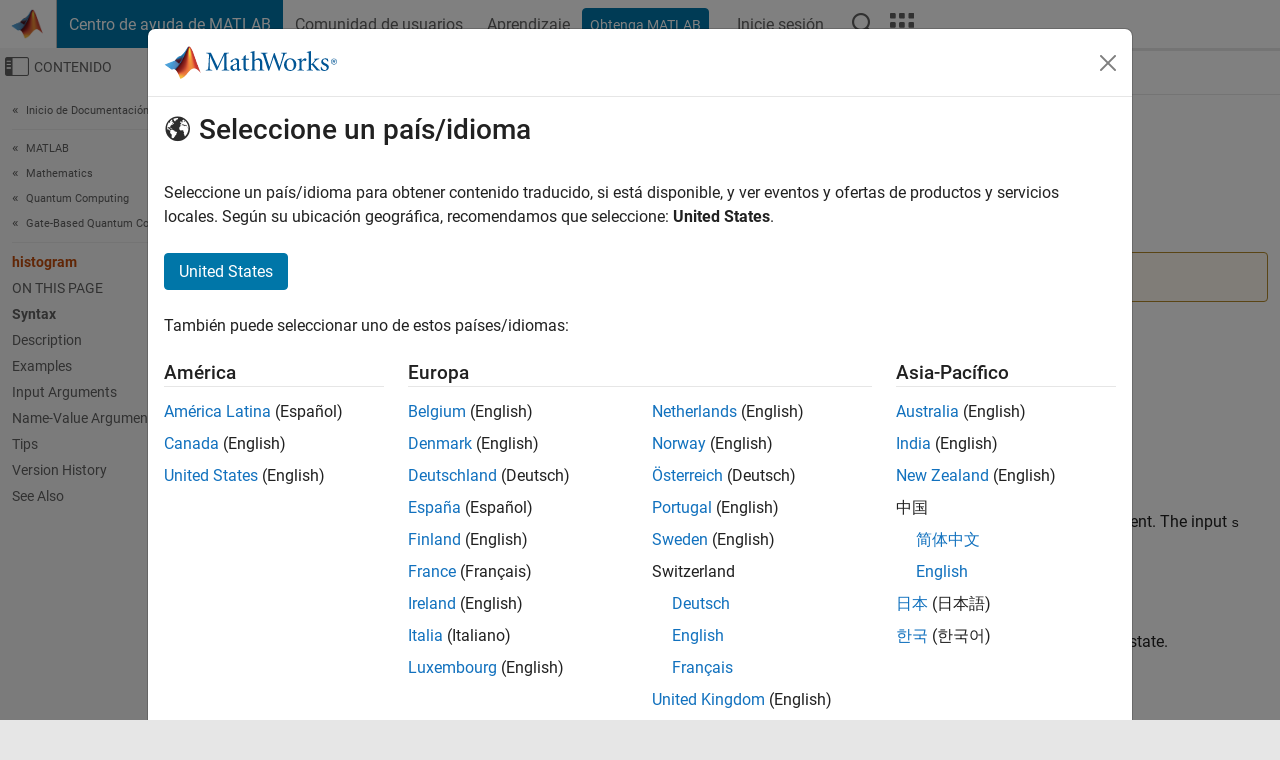

--- FILE ---
content_type: text/html
request_url: https://es.mathworks.com/help/matlab/ref/quantum.gate.quantumstate.histogram.html
body_size: 15813
content:
<!DOCTYPE html><html lang="es"><head><script>window.mwDocMetadata = {"isLoggedIn":false,"exampleVersionSpec":["=25.2"],"isArchivedDoc":false};</script>
	<meta charset="utf-8"/>
	<meta name="viewport" content="width=device-width, initial-scale=1.0"/>
	

	<link rel="icon" href="https://es.mathworks.com/etc.clientlibs/mathworks/clientlibs/customer-ui/templates/common/resources/images/favicon.20251211153853409.ico" type="image/x-icon"/>
	<link rel="canonical" href="https://es.mathworks.com/help/matlab/ref/quantum.gate.quantumstate.histogram.html"/>
	<meta http-equiv="X-UA-Compatible" content="IE=edge"/>
	
	
		<meta name="twitter:card" content="summary_large_image"/>
		<meta name="twitter:site" content="@MathWorks"/>
		
		<meta name="twitter:image" content="https://es.mathworks.com/template-service/help/full-header-footer-offcanvas-bs5/_jcr_content/ogImageSecureUrl.adapt.1200.medium.jpg/1744384063106.jpg"/>
		<meta property="og:image:url" content="https://es.mathworks.com/template-service/help/full-header-footer-offcanvas-bs5/_jcr_content/ogImageSecureUrl.adapt.1200.medium.jpg/1744384063106.jpg"/>
		<meta property="og:image:secure_url" content="https://es.mathworks.com/template-service/help/full-header-footer-offcanvas-bs5/_jcr_content/ogImageSecureUrl.adapt.1200.medium.jpg/1744384063106.jpg"/>
	
	<meta property="og:url" content="https://es.mathworks.com/help/matlab/ref/quantum.gate.quantumstate.histogram.html"/>
	<meta property="og:description" content="This MATLAB function plots a histogram of each possible state and its probability from the specified quantum state or measurement."/>
	<meta property="og:title" content="histogram - Histogram plot of possible states - MATLAB"/>
	<meta property="og:type" content="website"/>
	

	

	
    
<script src="https://es.mathworks.com/etc.clientlibs/mathworks/clientlibs/customer-ui/components/webvitals.min.20251211153853409.js"></script>




	
	

	
	
	

	

	
	
		
    
<link rel="stylesheet" href="https://es.mathworks.com/etc.clientlibs/mathworks/clientlibs/customer-ui/components/bootstrap5.min.20251211153853409.css" type="text/css"/>



		
    
<link rel="stylesheet" href="https://es.mathworks.com/etc.clientlibs/mathworks/clientlibs/customer-ui/templates/common/bs5.min.20251211153853409.css" type="text/css"/>



	
	
	
    
<link rel="stylesheet" href="https://es.mathworks.com/etc.clientlibs/mathworks/clientlibs/customer-ui/templates/offcanvasv5.min.20251211153853409.css" type="text/css"/>



	

	<link href="https://es.mathworks.com/etc.clientlibs/mathworks/clientlibs/customer-ui/templates/common/resources/fonts/roboto/roboto-latin-italic-400.20251211153853409.woff2" rel="preload" as="font" type="font/woff2" crossorigin=""/>
	<link href="https://es.mathworks.com/etc.clientlibs/mathworks/clientlibs/customer-ui/templates/common/resources/fonts/roboto/roboto-latin-italic-500.20251211153853409.woff2" rel="preload" as="font" type="font/woff2" crossorigin=""/>
	<link href="https://es.mathworks.com/etc.clientlibs/mathworks/clientlibs/customer-ui/templates/common/resources/fonts/roboto/roboto-latin-italic-700.20251211153853409.woff2" rel="preload" as="font" type="font/woff2" crossorigin=""/>
	<link href="https://es.mathworks.com/etc.clientlibs/mathworks/clientlibs/customer-ui/templates/common/resources/fonts/roboto/roboto-latin-normal-400.20251211153853409.woff2" rel="preload" as="font" type="font/woff2" crossorigin=""/>
	<link href="https://es.mathworks.com/etc.clientlibs/mathworks/clientlibs/customer-ui/templates/common/resources/fonts/roboto/roboto-latin-normal-500.20251211153853409.woff2" rel="preload" as="font" type="font/woff2" crossorigin=""/>
	<link href="https://es.mathworks.com/etc.clientlibs/mathworks/clientlibs/customer-ui/templates/common/resources/fonts/roboto/roboto-latin-normal-700.20251211153853409.woff2" rel="preload" as="font" type="font/woff2" crossorigin=""/>
	<link href="https://es.mathworks.com/etc.clientlibs/mathworks/clientlibs/customer-ui/templates/common/resources/fonts/mathworks.20251211153853409.woff" rel="preload" as="font" type="font/woff" crossorigin=""/>

	
		
		<script>(function(g,b,d,f){(function(a,c,d){if(a){var e=b.createElement("style");e.id=c;e.innerHTML=d;a.appendChild(e)}})(b.getElementsByTagName("head")[0],"at-body-style",d);setTimeout(function(){var a=b.getElementsByTagName("head")[0];if(a){var c=b.getElementById("at-body-style");c&&a.removeChild(c)}},f)})(window,document,"[class*='personalization-container']:not([id^='web-application']) {opacity: 0 !important}",1E3);</script> <script src="//assets.adobedtm.com/d0cc0600946eb3957f703b9fe43c3590597a8c2c/satelliteLib-e8d23c2e444abadc572df06537e2def59c01db09.js" async=""></script>

	
	

	

	

	<title>histogram - Histogram plot of possible states - MATLAB
</title>
	



<script src="https://es.mathworks.com/etc.clientlibs/mathworks/clientlibs/customer-ui/components/jquery.min.20251211153853409.js"></script><script src="https://es.mathworks.com/etc.clientlibs/mathworks/clientlibs/customer-ui/components/jquery-migrate.min.20251211153853409.js"></script>
<meta xmlns="http://www.w3.org/1999/xhtml" http-equiv="Content-Script-Type" content="text/javascript"/>

<link xmlns="http://www.w3.org/1999/xhtml" href="/help/releases/R2025b/includes/web/css/doc_center.css" rel="stylesheet" type="text/css"/>

<script src="/help/releases/R2025b/includes/shared/equationrenderer/release/MathRenderer.js"></script>
<script src="/help/releases/R2025b/includes/shared/scripts/l10n.js"></script>
<script src="/help/releases/R2025b/includes/shared/scripts/docscripts.js"></script>
<script src="/help/releases/R2025b/includes/shared/scripts/f1help.js"></script>
<script src="/help/releases/R2025b/includes/shared/scripts/mw.imageanimation.js"></script>
<script src="/help/releases/R2025b/includes/shared/scripts/jquery.highlight.js"></script>
<script src="/help/releases/R2025b/includes/product/scripts/underscore-min.js"></script>


<script xmlns="http://www.w3.org/1999/xhtml" src="/help/releases/R2025b/includes/shared/scripts/localstorage.js"></script>

<script src="/help/releases/R2025b/includes/web/scripts/overload.js"></script>
<script src="/help/releases/R2025b/includes/shared/scripts/helpservices.js"></script>
<script src="/help/releases/R2025b/includes/product/scripts/productfilter.js"></script>
<script src="/help/releases/R2025b/includes/shared/scripts/matlab_dialog_shared.js"></script>
<link href="/help/releases/R2025b/includes/shared/highlight/styles/mwdochighlight.min.css" rel="stylesheet" type="text/css"/>
<script src="/help/releases/R2025b/includes/shared/highlight/highlight.min.js"></script>
<link href="/help/releases/R2025b/includes/web/css/doc_center_print.css" rel="stylesheet" type="text/css" media="print"/>
	<meta name="robots" content="all"/><meta name="description" content="This MATLAB function plots a histogram of each possible state and its probability from the specified quantum state or measurement."/><style>/*BS5 - UserNav*/
	@media (min-width:992px) {
  	body.-has_usernav {      
    #localnav .navbar-nav { margin:0 0 0 -5px !important; display:inline-block; font-size:0; white-space:nowrap; }
    #localnav .navbar-nav > li { padding:0 !important; margin-bottom:0; display:inline-block; font-size:13px; line-height:1.00; float:none; }
    #localnav .navbar-nav > .nav-item + .nav-item { padding-left:1px !important; border-left:none !important; }
    #localnav .navbar-nav > li > a { padding:10px 10px 8px !important; border-radius:4px; display:inline-block; line-height:1.00; text-align:center; }

    #localnav .navbar-nav > li > a,
    #localnav .navbar-nav > li > a:visited { color:var(--mw-ws-global-link-color);  }    
    #localnav .navbar-nav > li > a:hover { background:var(--mw-ws-additive-color-transparent); color:var(--mw-color-brand03) !important; text-decoration:none !important; }
    #localnav .navbar-nav > li > a:focus { outline-offset:-2px; }

    #localnav .navbar-nav > li > a.active { background:#e6f2fa !important; color:var(--mw-ws-global-color) !important; }
    #localnav .navbar-nav > li > a.active:hover { background:#e6f2fa !important; color:var(--mw-ws-global-color) !important; }    

    #localnav .navbar-nav > li > a >.result_count { font-size:11px; }

    #localnav > li#crux_nav_documentation.active { padding:10px 10px 8px; border-radius:var(--mw-ws-global-border-radius); background:#e6f2fa; color:var(--mw-ws-global-color); line-height:1.00; text-align:center; }
    #localnav > li#crux_nav_documentation.active > a { padding:0; background:var(--mw-ws-additive-color-transparent); }
  }
}

@media (max-width:991.98px) {
  body.-has_usernav {   
    #localnav .navbar-nav { width:100% !important; }
    #localnav .navbar-nav > li { padding-left:0 !important; font-size:13px; }
    #localnav .navbar-nav > li > a.active { background:#e6f2fa; color:var(--mw-ws-global-color) !important; }
  }
}</style><style>#localnav:has(.alert) { height:calc(44px + 36px); padding-top:36px; }
			#localnav .alert { width: 100%; padding-top:2px; padding-right:5px; padding-bottom:2px; border-top:none; border-left:none; border-right:none; border-radius:0; display:flex; align-items:center; flex-direction:row; flex-wrap:nowrap; gap:7px; position:absolute; top:0; z-index:2;  }
			#localnav .alert p { margin-bottom:0; }
			#localnav .alert-dismissible .btn-close { margin-left:auto; position:relative; }</style><link rel="alternate" hreflang="x-default" href="https://www.mathworks.com/help/matlab/ref/quantum.gate.quantumstate.histogram.html"/>
	<link rel="alternate" hreflang="de" href="https://de.mathworks.com/help/matlab/ref/quantum.gate.quantumstate.histogram.html"/>
	<link rel="alternate" hreflang="en" href="https://www.mathworks.com/help/matlab/ref/quantum.gate.quantumstate.histogram.html"/>
	<link rel="alternate" hreflang="es" href="https://la.mathworks.com/help/matlab/ref/quantum.gate.quantumstate.histogram.html"/>
	<link rel="alternate" hreflang="fr" href="https://fr.mathworks.com/help/matlab/ref/quantum.gate.quantumstate.histogram.html"/>
	<link rel="alternate" hreflang="it" href="https://it.mathworks.com/help/matlab/ref/quantum.gate.quantumstate.histogram.html"/>
	<link rel="alternate" hreflang="ja" href="https://jp.mathworks.com/help/matlab/ref/quantum.gate.quantumstate.histogram.html"/>
	<link rel="alternate" hreflang="ko" href="https://kr.mathworks.com/help/matlab/ref/quantum.gate.quantumstate.histogram.html"/>
	<link rel="alternate" hreflang="zh" href="https://ww2.mathworks.cn/help/matlab/ref/quantum.gate.quantumstate.histogram.html"/></head>



	<body id="template_offcanvas" class="site_lang_es templateservice offcanvas_fluid
		  
		  
		  
 		  
		  -has_usernav
		  -is_full_header
		  
		  ">
		<a class="skip_link visually-hidden-focusable" href="#main">Saltar al contenido</a>

		
		


	<div class="sticky-top" id="sticky_container">
		

	<header class="-has_matrix
					 -has_mwa
					 -has_store
					 -has_topnav
					 -has_subnav
					 ">
		<nav class="navbar navbar-expand-lg" aria-label="Navegación principal">
			<div class="container-fluid">
				<div class="d-lg-flex flex-row align-items-center" id="header_content_container">
					<a href="/?s_tid=user_nav_logo" class="navbar-brand d-inline-flex">
						
						<img src="https://es.mathworks.com/etc.clientlibs/mathworks/clientlibs/customer-ui/templates/common/resources/images/mathworks-logo-membrane.20251211153853409.svg" class="mw_logo" alt="MathWorks" width="34" height="30"/>
					</a>

					<div class="sectionHead sectionhead containsResourceName resourceClass-sectionhead">


	<p class="d-inline-flex d-lg-none h1">
		<a href="/help/?s_tid=user_nav_help" class="add_cursor_pointer">Centro de ayuda de MATLAB</a>
		
	</p>
	




</div>


					<div class="d-flex d-lg-none" id="global_mobile_actuator_container_search">
						<button class="navbar-toggler btn collapsed" id="global_search_mobile_actuator" type="button" data-toggle="collapse" data-bs-toggle="collapse" data-target="#global_search_mobile" data-bs-target="#global_search_mobile" aria-controls="global_search_mobile" aria-expanded="false" aria-label="Toggle Search">
							<span class="icon-search"></span>
						</button>
					</div>
					<div class="navbar-collapse collapse" id="global_search_mobile">
						<div id="global_search_mobile_placeholder"></div>
						<div id="global_search_container">
							<div class="sectionHeadSearchBox sectionheadsearchbox containsResourceName resourceClass-sectionheadsearchbox">

	

	
		
    
<script src="https://es.mathworks.com/etc.clientlibs/mathworks/clientlibs/customer-ui/components/sectionheadsearchbox/bs5.min.20251211153853409.js"></script>



		
    
<link rel="stylesheet" href="https://es.mathworks.com/etc.clientlibs/mathworks/clientlibs/customer-ui/components/typeahead.min.20251211153853409.css" type="text/css"/>
<script src="https://es.mathworks.com/etc.clientlibs/mathworks/clientlibs/customer-ui/components/lodash.min.20251211153853409.js"></script>
<script src="https://es.mathworks.com/etc.clientlibs/mathworks/clientlibs/customer-ui/components/handlebars.min.20251211153853409.js"></script>
<script src="https://es.mathworks.com/etc.clientlibs/mathworks/clientlibs/customer-ui/components/typeahead.min.20251211153853409.js"></script>



		
    



		
		<form name="search" id="site_search" class="site_search" action="/support/search.html" method="get" data-release="R2025b" data-language="es">
			<div class="input-group">
				<label id="search-mathworks" class="visually-hidden" for="query">Buscar en Centro de ayuda</label>
				<input type="hidden" name="c[]" id="site_search_collection" value="support"/>
				<input type="search" name="q" id="query" class="form-control conjoined_search" aria-autocomplete="list" autocomplete="off" role="combobox" aria-controls="search_suggestions" aria-haspopup="listbox" aria-expanded="true" aria-activedescendant="" placeholder="Buscar en Centro de ayuda" data-site-domain="es" data-site-language="es" data-typeahead-proxy-url="https://services.mathworks.com/typeahead" data-typeahead-type="grouped" data-typeahead-result-count="5" data-typeahead-collection="functions,blocks" data-label-suggestions="Sugerencias" data-label-see-all-results="See all results" aria-labelledby="search-mathworks" aria-owns="sectionHeadSearchDropdown"/>
				<button class="btn btn_color_blue btn-outline dropdown-toggle" type="button" data-toggle="dropdown" data-bs-toggle="dropdown" aria-expanded="false" id="site_search_selector">Centro de ayuda</button>
				<ul class="dropdown-menu dropdown-menu-end" id="sectionHeadSearchDropdown">
					
						<li style="display:none;"><a class="dropdown-item" href="#" data-placeholder="Buscar en Centro de ayuda" data-collection="support" data-action="https://es.mathworks.com/support/search.html" data-parameter="q">Centro de ayuda</a></li>
					
					<li><a class="dropdown-item" href="#" data-placeholder="Buscar MathWorks.com" data-collection="entire_site" data-action="https://es.mathworks.com/search.html" data-parameter="q">MathWorks</a></li>
				</ul>
				<button type="submit" id="searchbutton" class="btn btn_color_blue btn-outline icon-search" aria-label="Buscar"></button>
			</div>
		</form>
	

	

</div>

						</div>
					</div>


					<div class="d-flex d-lg-none" id="global_mobile_actuator_container_navigation">
						<button class="navbar-toggler collapsed btn" id="global_navigation_mobile_actuator" type="button" data-toggle="collapse" data-bs-toggle="collapse" data-target="#global_navigation" data-bs-target="#global_navigation" aria-controls="global_navigation" aria-expanded="false" aria-label="${alwaystranslate:&#39;Toggle Main Navigation&#39;}">
							<span class="icon-menu-full"></span>
						</button>
					</div>
					<div class="collapse navbar-collapse" id="global_navigation">
						
						<div class="topNavigation topnavigation containsResourceName resourceClass-topnavigation">



	<ul class="navbar-nav flex-grow-1 align-items-lg-center mb-0">
		
		
			<li class="nav-item dropdown" id="globalnav_item_helpcenter">
				
	
	
	

	

	<a href="/help/?s_tid=user_nav_help" class="nav-link active ">

		

		
			
			Centro de ayuda de MATLAB</a>

		
		
	

				
			</li>
		
			<li class="nav-item dropdown" id="globalnav_item_community">
				
	
	
	

	

	<a href="/matlabcentral/?s_tid=user_nav_community" class="nav-link ">

		

		
			
			Comunidad de usuarios</a>

		
		
	

				
			</li>
		
			<li class="nav-item dropdown" id="globalnav_item_learning">
				
	
	
	

	

	<a href="https://matlabacademy.mathworks.com/?s_tid=user_nav_learning" class="nav-link ">

		

		
			
			Aprendizaje</a>

		
		
	

				
			</li>
		

		
		<li class="nav-item  -alignment_lg_end" id="globalnav_item_matlab">
			
			

			
	
	
	

	

	<a href="https://login.mathworks.com/embedded-login/landing.html?cid=getmatlab&amp;s_tid=user_nav_getml" style="display:none !important;" class="not-logged-in btn btn_color_blue d-block d-lg-inline-flex ">

		

		
			
			Obtenga MATLAB</a>

		
		
	

			
	
	
	

	

	<a href="https://login.mathworks.com/embedded-login/landing.html?cid=getmatlab&amp;s_tid=user_nav_getml" style="display:none !important;" class="logged-in btn btn_color_blue d-block d-lg-inline-flex ">

		

		
			
			MATLAB</a>

		
		
	


		</li>

		
		
			<li class="nav-item dropdown -alignment_lg_end" id="globalnav_item_mwa">
				<a href="#" class="nav-link headernav_login mwa-nav_login" id="mwanav_item_login" style="display: none;" aria-label="Inicie sesión cuenta de MathWorks">
					Inicie sesión
				</a>

				<a href="#" class="nav-link headernav_logout dropdown-toggle" id="mwanav_actuator" role="button" data-toggle="dropdown" data-bs-toggle="dropdown" aria-expanded="false" style="display: none;" title="Acceda a su cuenta de MathWorks">
					<span class="mwanav_avatar mwa_image_drop_down"></span>
					<span class="mobile_account_name visually_hidden_xxl visually_hidden_xl visually_hidden_lg hidden-md hidden-lg"></span>
				</a>
				<ul class="dropdown-menu dropdown-menu-lg-end" id="mwanav_dropdown_menu">
					<li id="mwanav_item_account"><a class="mwa-account dropdown-item">Mi Cuenta</a></li>
					<li id="mwanav_item_community"><a class="mwa-community-profile dropdown-item">Mi perfil de la comunidad</a></li>
					<li id="mwanav_item_associate"><a class="mwa-link-license dropdown-item">Asociar Licencia</a></li>
					<li><hr class="dropdown-divider"/></li>
					<li id="mwanav_item_logout"><a class="mwa-logout dropdown-item">Cerrar sesión</a></li>
				</ul>
			</li>
		

		

		

		<li class="nav-item d-block d-lg-none" id="globalnav_item_mobile_cta_support">
			
	
	
	

	

	<a href="/support/contact_us.html" id="mobile_cta_support" class="nav-link ">

		

		
			<span class="icon-phone"></span>
			Comuníquese con el soporte de MathWorks</a>

		
		
	

		</li>

		<li class="nav-item d-block d-lg-none" id="globalnav_item_mobile_cta_corporate">
			
	
	
	

	

	<a href="/" id="mobile_cta_corporate" class="nav-link ">

		

		
			<span class="icon-membrane"></span>
			Visit mathworks.com</a>

		
		
	

		</li>

		<li class="nav-item dropdown d-none d-lg-block -alignment_lg_end" id="globalnav_item_search">
			<a href="#" class="nav-link dropdown-toggle" role="button" data-toggle="dropdown" data-bs-toggle="dropdown" aria-expanded="false" aria-label="Buscar"><span class="icon-search"></span></a>
			<div class="dropdown-menu">
				<div class="container-lg">
					<div class="row align-items-center">
						
						
							<div class="col">
								<div id="global_search_desktop_placeholder"></div>
							</div>
						
					</div>
				</div>
			</div>
		</li>

		<li class="nav-item d-none d-lg-block -alignment_lg_end" id="globalnav_item_matrix">
			<mw-matrix lang="es" tier="DOTCOM" env="prod" bsversion="bs5" class="nav-link" host="https://es.mathworks.com"></mw-matrix>
		</li>
	</ul>


	


</div>

					</div>
				</div>

				
			</div>
		</nav>
	</header>



		
		
		
	</div>





		
<div id="offcanvas_container">
	

	<div class="collapse collapse-horizontal" id="offcanvas_menu" data-offcanvas-id="helpcenter-offcanvas">
		<button class="btn collapsed" id="offcanvas_actuator" type="button" data-bs-toggle="collapse" data-bs-target="#offcanvas_menu" aria-expanded="false" aria-controls="offcanvas_menu">
			<span class="icon-offcanvas-menu"><span class="visually-hidden">Mostrar/ocultar menú de navegación</span></span> <span class="offcanvas_actuator_label" aria-hidden="true">Contenido</span>
		</button>
		<div id="offcanvas_menu_content"><nav class="offcanvas_nav" role="navigation">
<div class="search_refine_v4 -presentation_browse">
<div id="facets_area">
<div class="personalization-container" id="web-application-offcanvas-container">
<ol itemscope="" itemtype="https://schema.org/BreadcrumbList" class="nav_breadcrumb list-unstyled" id="ul_left_nav_ancestors">
  <li itemscope="" itemtype="http://www.schema.org/ListItem" itemprop="itemListElement">
	  <a itemprop="item" href="/help/index.html?s_tid=CRUX_lftnav">
      <span itemprop="name">Inicio de Documentación</span>
		</a>
    <meta itemprop="position" content="1"/>
	</li>
</ol>
<ol itemscope="" itemtype="https://schema.org/BreadcrumbList" class="nav_disambiguation list-unstyled"><li itemscope="" itemtype="http://schema.org/ListItem" itemprop="itemListElement">
						<a itemprop="item" href="../index.html?s_tid=CRUX_lftnav" id="index">
              <span itemprop="name">MATLAB</span>
            </a>
            <meta itemprop="position" content="1"/>
					</li><li itemscope="" itemtype="http://schema.org/ListItem" itemprop="itemListElement">
						<a itemprop="item" href="../mathematics.html?s_tid=CRUX_lftnav" id="mathematics">
              <span itemprop="name">Mathematics</span>
            </a>
            <meta itemprop="position" content="2"/>
					</li><li itemscope="" itemtype="http://schema.org/ListItem" itemprop="itemListElement">
						<a itemprop="item" href="../quantum-computing.html?s_tid=CRUX_lftnav" id="mw_13d87ef2-8ee2-4948-80dc-845fd2962a6f">
              <span itemprop="name">Quantum Computing</span>
            </a>
            <meta itemprop="position" content="3"/>
					</li><li itemscope="" itemtype="http://schema.org/ListItem" itemprop="itemListElement">
						<a itemprop="item" href="../gate-based-quantum-computing.html?s_tid=CRUX_lftnav" id="mw_89c73565-106a-4694-9620-a4310ac5bfc3">
              <span itemprop="name">Gate-Based Quantum Computing</span>
            </a>
            <meta itemprop="position" content="4"/>
					</li></ol><ul class="nav_scrollspy nav list-unstyled" id="nav_scrollspy" aria-label="On this page">
	<li class="nav_scrollspy_function nav-item notranslate" aria-hidden="true">histogram</li>

<li class="nav_scrollspy_title" id="SSPY810-refentry">On this page</li><li class="nav-item"><a href="#mw_963a4a67-2170-47ab-8ba6-32bc9f509075_sep_mw_e5669fb7-e033-483d-afb3-d690f9306e4e" class="intrnllnk nav-link">Syntax</a></li><li class="nav-item"><a href="#description" class="intrnllnk nav-link">Description</a></li><li class="nav-item"><a href="#mw_963a4a67-2170-47ab-8ba6-32bc9f509075_sep_mw_d88c15db-e7c1-41cc-8d64-1f471f231380" class="intrnllnk nav-link">Examples</a><ul class="nav"><li class="nav-item"><a href="#mw_963a4a67-2170-47ab-8ba6-32bc9f509075_sep_mw_b7186123-f2db-48f9-b60e-f5e2b171e1df" class="intrnllnk nav-link">Plot Histogram of Simulated Quantum State</a></li><li class="nav-item"><a href="#mw_3c2b2672-ea17-46e3-8409-2fe85b5bfea9" class="intrnllnk nav-link">Plot Histogram of Measured States</a></li><li class="nav-item"><a href="#mw_15cb3922-92bf-4606-9260-a3ebb9c9bbcd" class="intrnllnk nav-link">Specify Basis and Threshold for Histogram</a></li></ul></li><li class="nav-item"><a href="#mw_963a4a67-2170-47ab-8ba6-32bc9f509075_sep_mw_33b51ca3-91b3-450d-afd3-b5685e84b7a2" class="intrnllnk nav-link">Input Arguments</a><ul class="nav"><li class="nav-item"><a href="#mw_5385ba84-1b0b-477f-98d2-4450ba22cc73" class="intrnllnk nav-link">s</a></li><li class="nav-item"><a href="#mw_1adfb47e-a358-4d5d-9314-4d4e15a59adc" class="intrnllnk nav-link">qubits</a></li></ul></li><li class="nav-item"><a href="#namevaluepairs" class="intrnllnk nav-link">Name-Value Arguments</a><ul class="nav"><li class="nav-item"><a href="#mw_34cfd0bb-1a77-45e7-a933-a454d5a5ae72" class="intrnllnk nav-link">Basis</a></li><li class="nav-item"><a href="#mw_c8735c17-7a01-4fa1-8b36-6b2ca95cfdbe" class="intrnllnk nav-link">Threshold</a></li></ul></li><li class="nav-item"><a href="#mw_1a9bc3e6-661e-4293-924d-eeb59261cdf6" class="intrnllnk nav-link">Tips</a></li><li class="nav-item"><a href="#mw_963a4a67-2170-47ab-8ba6-32bc9f509075_vh" class="intrnllnk nav-link">Version History</a></li><li class="nav-item"><a href="#mw_963a4a67-2170-47ab-8ba6-32bc9f509075_seealso" class="intrnllnk nav-link">See Also</a></li></ul></div>
</div>
</div>
</nav>
			<div class="sidebar parsys containsResourceName resourceClass-parsys"><div class="targetcontainer containsResourceName resourceClass-targetcontainer section">



<div class="personalization-container " id="web-application-offcanvas-container">
	<div><div class="targetContent parsys containsResourceName resourceClass-parsys">
</div>
</div>
</div></div>

</div>

		</div>
		
    
<script src="https://es.mathworks.com/etc.clientlibs/mathworks/clientlibs/customer-ui/templates/offcanvasv5.min.20251211153853409.js"></script>



	</div>


	<div id="offcanvas_body_container">
		<div id="offcanvas_body">
			

	
	<div class="localnav" id="localnav">
		<div class="localnav_container">
			<div class="container-fluid">
				<div class="row">
					<div class="col-12">
						<nav class="navbar navbar-expand-lg" aria-label="Local Navigation">
							<button class="navbar-toggler" type="button" id="localnav_actuator" data-toggle="collapse" data-bs-toggle="collapse" data-target="#local_navigation" data-bs-target="#local_navigation" aria-controls="localnav" aria-expanded="false" aria-label="Cambiar a navegación"><span class="icon-kebab"></span></button>
							<div class="collapse navbar-collapse" id="local_navigation">
								<div class="localNavigation localnav containsResourceName resourceClass-localnav">



	
	<ul class="navbar-nav  crux_resource_list crux_browse" id="localnav_navbar">
	<li class="nav-item crux_resource" data-nav-id="crux_nav_documentación">
		<a class="nav-link active" href="/help/matlab/gate-based-quantum-computing.html?s_tid=CRUX_topnav" data-id="">
			Documentación
	    </a>
	</li>

	<li class="nav-item crux_resource" data-nav-id="crux_nav_ejemplos">
		<a class="nav-link " href="/help/matlab/examples.html?s_tid=CRUX_topnav&amp;category=gate-based-quantum-computing" data-id="">
			Ejemplos
	    </a>
	</li>

	<li class="nav-item crux_resource" data-nav-id="crux_nav_function">
		<a class="nav-link " href="/help/matlab/referencelist.html?type=function&amp;s_tid=CRUX_topnav&amp;category=gate-based-quantum-computing" data-id="">
			Funciones
	    </a>
	</li>

	<li class="nav-item crux_resource" data-nav-id="crux_nav_app">
		<a class="nav-link " href="/help/matlab/referencelist.html?type=app&amp;s_tid=CRUX_topnav&amp;category=gate-based-quantum-computing" data-id="">
			Apps
	    </a>
	</li>

	<li class="nav-item crux_resource" data-nav-id="crux_nav_video">
		<a class="nav-link " href="/support/search.html?fq%5B%5D=asset_type_name:video&amp;fq%5B%5D=category:matlab/gate-based-quantum-computing&amp;page=1&amp;s_tid=CRUX_topnav" data-id="">
			Vídeos
	    </a>
	</li>

	<li class="nav-item crux_resource" data-nav-id="crux_nav_answers">
		<a class="nav-link " href="/support/search.html?fq%5B%5D=asset_type_name:answer&amp;fq%5B%5D=category:matlab/gate-based-quantum-computing&amp;page=1&amp;s_tid=CRUX_topnav" data-id="">
			Respuestas
	    </a>
	</li>
</ul>




</div>

							</div>
						</nav>
					</div>
				</div>
			</div>
		</div>
	</div>



			<div class="introParsys parsys containsResourceName resourceClass-parsys">
</div>

			<div class="content_container" id="content_container">
				<div class="container-fluid">
					<div class="row">
						<div class="col" id="offcanvas_fixed_menu_container"> </div>
						<div class="col" id="offcanvas_content_container">
							
							<div id="offcanvas_focus_actuator" tabindex="0" class="d-block d-md-none"><span class="visually-hidden">Contenido principal</span></div>
							

<main id="main" tabindex="-1">
	
	<section><div class="mainParsys parsys containsResourceName resourceClass-parsys"><div class="cssjs containsResourceName section resourceClass-cssjs">






<style>
@media (max-width:991.98px) {

    #localnav .nav-item:not(:first-child) .nav-link { padding-left:24px !important; }
    #localnav .dropdown-menu .dropdown-item { padding-left:calc(var(--bs-dropdown-item-padding-x) * 3); }

}
</style>
</div>
<div class="cssjs containsResourceName section resourceClass-cssjs">





	
    
<link rel="stylesheet" href="https://es.mathworks.com/etc.clientlibs/mathworks/clientlibs/customer-ui/components/embeddedchat/bs5.min.20251211153853409.css" type="text/css"/>
<script src="https://es.mathworks.com/etc.clientlibs/mathworks/clientlibs/customer-ui/templates/akamai.min.20251211153853409.js"></script>
<script src="https://es.mathworks.com/etc.clientlibs/mathworks/clientlibs/customer-ui/components/embeddedchat/bs5.min.20251211153853409.js"></script>



	
	



</div>
<div class="cssjs containsResourceName section resourceClass-cssjs">






<style>
@media (max-width: 991.98px) {
    #localnav_actuator { width:auto !important; padding-left:10px !important; display: flex !important; align-items:center !important; flex-direction: row-reverse !important; justify-content:center !important; }
    #localnav_actuator:after { padding-right:5px; content:"Recursos"; font-size:14px; white-space:nowrap; }
    #localnav_actuator .icon-kebab { position:relative; top:-1px; }
    #localnav_actuator .icon-kebab:before { content: "\e60f" !important; font-size:16px; }
}
</style>
</div>
<div class="cssjs containsResourceName section resourceClass-cssjs">





	
	
    
<link rel="stylesheet" href="https://es.mathworks.com/etc.clientlibs/mathworks/clientlibs/customer-ui/templates/mathworks-aem.min.20251211153853409.css" type="text/css"/>
<link rel="stylesheet" href="https://es.mathworks.com/etc.clientlibs/mathworks/clientlibs/customer-ui/components/searchrefine.min.20251211153853409.css" type="text/css"/>
<link rel="stylesheet" href="https://es.mathworks.com/etc.clientlibs/mathworks/clientlibs/customer-ui/components/panel.min.20251211153853409.css" type="text/css"/>
<link rel="stylesheet" href="https://es.mathworks.com/etc.clientlibs/mathworks/clientlibs/customer-ui/components/card.min.20251211153853409.css" type="text/css"/>
<link rel="stylesheet" href="https://es.mathworks.com/etc.clientlibs/mathworks/clientlibs/customer-ui/templates/search.min.20251211153853409.css" type="text/css"/>



	



</div>
<div class="cssjs containsResourceName section resourceClass-cssjs">





	
	
    
<link rel="stylesheet" href="https://es.mathworks.com/etc.clientlibs/mathworks/clientlibs/customer-ui/components/form.min.20251211153853409.css" type="text/css"/>



	



</div>
<div class="cssjs containsResourceName section resourceClass-cssjs">





	
    
<link rel="stylesheet" href="https://es.mathworks.com/etc.clientlibs/mathworks/clientlibs/customer-ui/components/nuggets.min.20251211153853409.css" type="text/css"/>
<script src="https://es.mathworks.com/etc.clientlibs/mathworks/clientlibs/customer-ui/components/nuggets.min.20251211153853409.js"></script>



	
	



</div>
<div class="cssjs containsResourceName section resourceClass-cssjs">





	
    



	
	



</div>
<div class="cssjs containsResourceName section resourceClass-cssjs">





	
    
<link rel="stylesheet" href="https://es.mathworks.com/etc.clientlibs/mathworks/clientlibs/customer-ui/components/accordion.min.20251211153853409.css" type="text/css"/>
<link rel="stylesheet" href="https://es.mathworks.com/etc.clientlibs/mathworks/clientlibs/customer-ui/components/alert.min.20251211153853409.css" type="text/css"/>
<link rel="stylesheet" href="https://es.mathworks.com/etc.clientlibs/mathworks/clientlibs/customer-ui/components/band.min.20251211153853409.css" type="text/css"/>
<link rel="stylesheet" href="https://es.mathworks.com/etc.clientlibs/mathworks/clientlibs/customer-ui/components/blockquote.min.20251211153853409.css" type="text/css"/>
<link rel="stylesheet" href="https://es.mathworks.com/etc.clientlibs/mathworks/clientlibs/customer-ui/components/image.min.20251211153853409.css" type="text/css"/>
<link rel="stylesheet" href="https://es.mathworks.com/etc.clientlibs/mathworks/clientlibs/customer-ui/components/inpagenav.min.20251211153853409.css" type="text/css"/>
<link rel="stylesheet" href="https://es.mathworks.com/etc.clientlibs/mathworks/clientlibs/customer-ui/components/table.min.20251211153853409.css" type="text/css"/>
<script src="https://es.mathworks.com/etc.clientlibs/mathworks/clientlibs/customer-ui/components/accordion.min.20251211153853409.js"></script>
<script src="https://es.mathworks.com/etc.clientlibs/mathworks/clientlibs/customer-ui/components/panel.min.20251211153853409.js"></script>



	
	



</div>
<div class="targetcontainer containsResourceName resourceClass-targetcontainer section">



<div class="personalization-container " id="web-application-body-container">
<section xmlns="http://www.w3.org/1999/xhtml" id="doc_center_content" itemprop="content" lang="en" data-language="en" data-bs-spy="scroll" data-bs-target="#nav_scrollspy"><div id="pgtype-ref-function"><div class="function_ref"><span id="mw_963a4a67-2170-47ab-8ba6-32bc9f509075" class="anchor_target"></span><h1 class="r2025b notranslate" itemprop="title"><span class="refname">histogram</span></h1><div class="doc_topic_desc"><div class="purpose_container"><p itemprop="purpose" class="add_margin_0">Histogram plot of possible states</p><p class="add_margin_0 add_clear_left"><em>Since R2023a</em></p><div class="switch"><a href="javascript:void(0);" id="expandAllPage" data-allexpanded="true1">collapse all in page</a></div></div></div><div class="alert alert-warning" id="mw_963a4a67-2170-47ab-8ba6-32bc9f509075_sep_mw_981798c2-4404-4753-a345-c1529ce8d126"><span class="alert_icon icon-alert-warning"></span><p><strong><strong class="emphasis bold">Installation Required:</strong> This functionality requires <a href="https://www.mathworks.com/matlabcentral/fileexchange/125425-matlab-support-package-for-quantum-computing"><span class="entity"><span class="trademark">MATLAB</span> Support Package for Quantum Computing</span></a>.</strong></p></div>
<span id="mw_963a4a67-2170-47ab-8ba6-32bc9f509075.mw_e5669fb7-e033-483d-afb3-d690f9306e4e" class="anchor_target"></span><div class="ref_sect"><h2 id="mw_963a4a67-2170-47ab-8ba6-32bc9f509075_sep_mw_e5669fb7-e033-483d-afb3-d690f9306e4e">Syntax</h2><div class="syntax_signature"><div class="syntax_signature_module"><div class="code_responsive"><code class="synopsis"><a href="#d126e1466500" class="intrnllnk">histogram(s)</a></code></div><div class="code_responsive"><code class="synopsis"><a href="#d126e1466539" class="intrnllnk">histogram(s,qubits)</a></code></div><div class="code_responsive"><code class="synopsis"><a href="#d126e1466555" class="intrnllnk">histogram(<span class="argument_placeholder">___</span>,Name=Value)</a></code></div><div class="code_responsive"><code class="synopsis"><a href="#d126e1466571" class="intrnllnk">h = histogram(<span class="argument_placeholder">___</span>)</a></code></div></div></div></div><div class="clear"></div><span id="mw_963a4a67-2170-47ab-8ba6-32bc9f509075.mw_d8699379-e856-4cd2-8ea9-745b9ccdc7f3" class="anchor_target"></span><h2 id="description">Description</h2><div class="descriptions"><div class="cshsummary" id="csh_mw_963a4a67-2170-47ab-8ba6-32bc9f509075"><div class="description_module"><div class="description_element"><div class="code_responsive"><p><span id="d126e1466500" itemprop="syntax"><code class="synopsis">histogram(<a href="#mw_5385ba84-1b0b-477f-98d2-4450ba22cc73" class="intrnllnk"><code class="argument">s</code></a>)</code></span> plots a histogram of each
        possible state and its probability from the specified quantum state or measurement. The
        input <code class="literal">s</code> must be a <code class="literal">QuantumState</code> or
          <code class="literal">QuantumMeasurement</code> object.</p>
<div class="itemizedlist"><ul><li><p>If <code class="literal">s</code> is a <code class="literal">QuantumState</code> object, then
                <code class="literal">histogram</code> plots each possible state and the probability of
              measuring that state.</p></li><li><p>If <code class="literal">s</code> is a <code class="literal">QuantumMeasurement</code> object, then
                <code class="literal">histogram</code> plots each measured state and the estimated probability
              of that state.</p></li></ul></div><p>
</p></div><p class="syntax_example"><a href="quantum.gate.quantumstate.histogram.html#mw_963a4a67-2170-47ab-8ba6-32bc9f509075_sep_mw_b7186123-f2db-48f9-b60e-f5e2b171e1df" class="intrnllnk">example</a></p></div><div class="description_element"><div class="code_responsive"><p><span id="d126e1466539" itemprop="syntax"><code class="synopsis">histogram(<a href="#mw_5385ba84-1b0b-477f-98d2-4450ba22cc73" class="intrnllnk"><code class="argument">s</code></a>,<a href="#mw_1adfb47e-a358-4d5d-9314-4d4e15a59adc" class="intrnllnk"><code class="argument">qubits</code></a>)</code></span>
        specifies which qubits to include in the histogram plot. By default, the histogram shows the
        possible states for all qubits in the input quantum state or measurement.</p></div><p class="syntax_example"><a href="quantum.gate.quantumstate.histogram.html#mw_963a4a67-2170-47ab-8ba6-32bc9f509075_sep_mw_b7186123-f2db-48f9-b60e-f5e2b171e1df" class="intrnllnk">example</a></p></div><div class="description_element"><div class="code_responsive"><p><span id="d126e1466555" itemprop="syntax"><code class="synopsis">histogram(<span class="argument_placeholder">___</span>,<a href="#namevaluepairarguments" class="intrnllnk"><code class="argument">Name=Value</code></a>)</code></span>
        specifies options using one or more name-value arguments in addition to any of the input
        argument combinations in previous syntaxes. For example, you can choose the basis in which
        each qubit is represented or a probability threshold to include states in the
        histogram.</p></div><p class="syntax_example"><a href="quantum.gate.quantumstate.histogram.html#mw_15cb3922-92bf-4606-9260-a3ebb9c9bbcd" class="intrnllnk">example</a></p></div><div class="description_element"><div class="code_responsive"><p><span id="d126e1466571" itemprop="syntax"><code class="synopsis"><code class="argument">h</code> = histogram(<span class="argument_placeholder">___</span>)</code></span> also returns a
          <code class="literal">Histogram</code> object. Use this object to inspect and adjust the properties
        of the histogram. For a list of properties, see <a href="matlab.graphics.chart.primitive.histogram-properties.html"><span class="property">Histogram Properties</span></a>.</p></div></div></div></div></div><div class="clear"></div><div class="examples"><h2 id="mw_963a4a67-2170-47ab-8ba6-32bc9f509075_sep_mw_d88c15db-e7c1-41cc-8d64-1f471f231380">Examples</h2><div class="expandableContent" id="expandableExamples"><p class="switch"><a href="javascript:void(0);" class="expandAllLink" data-allexpanded="true3">collapse all</a></p><div class="mw_ws_accordion_container"><div class="accordion" role="tablist" aria-multiselectable="true" id="expand_accordion_heading_mw_963a4a67-2170-47ab-8ba6-32bc9f509075.mw_b7186123-f2db-48f9-b60e-f5e2b171e1df"><div class="accordion-item "><div class="accordion-header"><button role="tab" data-bs-toggle="collapse" id="expand_accordion_heading_mw_963a4a67-2170-47ab-8ba6-32bc9f509075_sep_mw_b7186123-f2db-48f9-b60e-f5e2b171e1df" data-bs-target="#expand_accordion_body_mw_963a4a67-2170-47ab-8ba6-32bc9f509075_sep_mw_b7186123-f2db-48f9-b60e-f5e2b171e1df" aria-controls="expand_accordion_body_mw_963a4a67-2170-47ab-8ba6-32bc9f509075_sep_mw_b7186123-f2db-48f9-b60e-f5e2b171e1df" class="accordion-button add_cursor_pointer" aria-expanded="true"><h3 id="mw_963a4a67-2170-47ab-8ba6-32bc9f509075_sep_mw_b7186123-f2db-48f9-b60e-f5e2b171e1df">Plot Histogram of Simulated Quantum State</h3></button></div><div role="tabpanel" id="expand_accordion_body_mw_963a4a67-2170-47ab-8ba6-32bc9f509075_sep_mw_b7186123-f2db-48f9-b60e-f5e2b171e1df" aria-labelledby="expand_accordion_heading_mw_963a4a67-2170-47ab-8ba6-32bc9f509075_sep_mw_b7186123-f2db-48f9-b60e-f5e2b171e1df" class="accordion-collapse collapse show"><div class="accordion-body">
        <p class="shortdesc">Create a quantum circuit that consists of three
          <em class="varname">x</em>-axis rotation gates. The first gate acts on qubit 1 with rotation
          angle <code class="literal">pi/4</code>, the second gate acts on qubit 2 with rotation angle
            <code class="literal">pi/2</code>, and the third gate acts on qubit 3 with rotation angle
            <code class="literal">3*pi/4</code>.</p>
      <div class="procedure"><div class="code_responsive"><div class="programlisting"><div class="codeinput"><pre>g = rxGate(1:3,pi/4*(1:3));
c = quantumCircuit(g);</pre></div></div></div><p>Simulate this circuit using the default initial state, where all qubits are in the <span class="inlineequation"><span class="inlinemediaobject"><math xmlns="http://www.w3.org/1998/Math/MathML" altimg-valign="-8px" display="block"><mrow><mrow><mo>|</mo><mn>0</mn><mo>〉</mo></mrow></mrow></math></span></span> state.</p><div class="code_responsive"><div class="programlisting"><div class="codeinput"><pre>s = simulate(c)</pre></div></div></div><div class="code_responsive"><div class="programlisting"><div class="codeoutput"><pre>s = 

  QuantumState with properties:

    BasisStates: [8×1 string]
     Amplitudes: [8×1 double]
      NumQubits: 3</pre></div></div></div><p>Show the final state after simulating this circuit.</p><div class="code_responsive"><div class="programlisting"><div class="codeinput"><pre>str = formula(s)</pre></div></div></div><div class="code_responsive"><div class="programlisting"><div class="codeoutput"><pre>str = 

    &#34;(0.25+0i)     * |000&gt; +
     (0-0.60355i)  * |001&gt; +
     (0-0.25i)     * |010&gt; +
     (-0.60355+0i) * |011&gt; +
     (0-0.10355i)  * |100&gt; +
     (-0.25+0i)    * |101&gt; +
     (-0.10355+0i) * |110&gt; +
     (0+0.25i)     * |111&gt;&#34;</pre></div></div></div><p>Plot the histogram of the final state to show each possible state and its
            probability distribution.</p><div class="code_responsive"><div class="programlisting"><div class="codeinput"><pre>histogram(s)</pre></div></div></div><div class="informalfigure"><div id="d126e1466629" class="mediaobject"><p><img src="histogram_ex1plot8possiblestates.png" alt="Histogram of eight possible states and their probabilities" height="303" width="400"/></p></div></div><p>You can also specify which qubits to plot in the histogram. The histogram shows the
            possible states of the specified qubits (where the other qubits can be in any state) and
            their corresponding probability distributions (where the probabilities of the other
            qubits being in any state are combined).</p><p>For example, specify qubits 1 and 3 to plot in the histogram. This histogram shows
            the possible states <span class="inlineequation"><span class="inlinemediaobject"><math xmlns="http://www.w3.org/1998/Math/MathML" altimg-valign="-8px" display="block"><mrow><mrow><mo>|</mo><mrow><mn>00</mn></mrow><mo>〉</mo></mrow></mrow></math></span></span>, <span class="inlineequation"><span class="inlinemediaobject"><math xmlns="http://www.w3.org/1998/Math/MathML" altimg-valign="-8px" display="block"><mrow><mrow><mo>|</mo><mrow><mn>01</mn></mrow><mo>〉</mo></mrow></mrow></math></span></span>, <span class="inlineequation"><span class="inlinemediaobject"><math xmlns="http://www.w3.org/1998/Math/MathML" altimg-valign="-8px" display="block"><mrow><mrow><mo>|</mo><mrow><mn>10</mn></mrow><mo>〉</mo></mrow></mrow></math></span></span>, and <span class="inlineequation"><span class="inlinemediaobject"><math xmlns="http://www.w3.org/1998/Math/MathML" altimg-valign="-8px" display="block"><mrow><mrow><mo>|</mo><mrow><mn>11</mn></mrow><mo>〉</mo></mrow></mrow></math></span></span>, where their corresponding probabilities are <code class="literal">0.125</code>,
              <code class="literal">0.7286</code>, <code class="literal">0.0214</code>, and
            <code class="literal">0.125</code>.</p><div class="code_responsive"><div class="programlisting"><div class="codeinput"><pre>histogram(s,[1 3])</pre></div></div></div><div class="informalfigure"><div id="d126e1466669" class="mediaobject"><p><img src="histogram_ex1plotqubits1and3.png" alt="Histogram of four possible states and their probabilities" height="320" width="426"/></p></div></div><p>To query each possible state of all qubits and its probability distribution, use the
              <code class="literal">querystates</code> function.</p><div class="code_responsive"><div class="programlisting"><div class="codeinput"><pre>[states,probabilities] = querystates(s)</pre></div></div></div><div class="code_responsive"><div class="programlisting"><div class="codeoutput"><pre>states = 

  8×1 string array

    &#34;000&#34;
    &#34;001&#34;
    &#34;010&#34;
    &#34;011&#34;
    &#34;100&#34;
    &#34;101&#34;
    &#34;110&#34;
    &#34;111&#34;


probabilities =

    0.0625
    0.3643
    0.0625
    0.3643
    0.0107
    0.0625
    0.0107
    0.0625</pre></div></div></div><p>You can also specify which qubits to query when using
            <code class="literal">querystates</code>.</p><div class="code_responsive"><div class="programlisting"><div class="codeinput"><pre>[states,probabilities] = querystates(s,[1 3])</pre></div></div></div><div class="code_responsive"><div class="programlisting"><div class="codeoutput"><pre>states = 

  4×1 string array

    &#34;00&#34;
    &#34;01&#34;
    &#34;10&#34;
    &#34;11&#34;


probabilities =

    0.1250
    0.7286
    0.0214
    0.1250</pre></div></div></div></div></div></div></div></div><div class="accordion" role="tablist" aria-multiselectable="true" id="expand_accordion_heading_mw_3c2b2672-ea17-46e3-8409-2fe85b5bfea9"><div class="accordion-item "><div class="accordion-header"><button role="tab" data-bs-toggle="collapse" id="expand_accordion_heading_mw_3c2b2672-ea17-46e3-8409-2fe85b5bfea9" data-bs-target="#expand_accordion_body_mw_3c2b2672-ea17-46e3-8409-2fe85b5bfea9" aria-controls="expand_accordion_body_mw_3c2b2672-ea17-46e3-8409-2fe85b5bfea9" class="accordion-button add_cursor_pointer" aria-expanded="true"><h3 id="mw_3c2b2672-ea17-46e3-8409-2fe85b5bfea9">Plot Histogram of Measured States</h3></button></div><div role="tabpanel" id="expand_accordion_body_mw_3c2b2672-ea17-46e3-8409-2fe85b5bfea9" aria-labelledby="expand_accordion_heading_mw_3c2b2672-ea17-46e3-8409-2fe85b5bfea9" class="accordion-collapse collapse show"><div class="accordion-body">
        <p class="shortdesc">Create a quantum circuit that consists of three
          <em class="varname">x</em>-axis rotation gates. The first gate acts on qubit 1 with rotation
          angle <code class="literal">pi/4</code>, the second gate acts on qubit 2 with rotation angle
            <code class="literal">pi/2</code>, and the third gate acts on qubit 3 with rotation angle
            <code class="literal">3*pi/4</code>.</p>
      <div class="procedure"><div class="code_responsive"><div class="programlisting"><div class="codeinput"><pre>g = rxGate(1:3,pi/4*(1:3));
c = quantumCircuit(g);</pre></div></div></div><p>Simulate this circuit using the default initial state, where all qubits are in the <span class="inlineequation"><span class="inlinemediaobject"><math xmlns="http://www.w3.org/1998/Math/MathML" altimg-valign="-8px" display="block"><mrow><mrow><mo>|</mo><mn>0</mn><mo>〉</mo></mrow></mrow></math></span></span> state. After running the circuit, randomly sample the quantum state
            with 100 shots and return the resulting simulated measurement.</p><div class="code_responsive"><div class="programlisting"><div class="codeinput"><pre>s = simulate(c);
m = randsample(s,100)</pre></div></div></div><div class="code_responsive"><div class="programlisting"><div class="codeoutput"><pre>m = 

  QuantumMeasurement with properties:

    MeasuredStates: [7×1 string]
            Counts: [7×1 double]
     Probabilities: [7×1 double]
         NumQubits: 3</pre></div></div></div><p>Show the counts and estimated probabilities of the measured states.</p><div class="code_responsive"><div class="programlisting"><div class="codeinput"><pre>table(m.Counts,m.Probabilities,m.MeasuredStates, <span style="color:#0000FF">...</span>
    VariableNames=[<span style="color:#A020F0">&#34;Counts&#34;</span>,<span style="color:#A020F0">&#34;Probabilities&#34;</span>,<span style="color:#A020F0">&#34;States&#34;</span>])</pre></div></div></div><div class="code_responsive"><div class="programlisting"><div class="codeoutput"><pre>ans =

  7×3 table

    Counts    Probabilities    States
    ______    _____________    ______

       6          0.06         &#34;000&#34; 
      33          0.33         &#34;001&#34; 
       5          0.05         &#34;010&#34; 
      40           0.4         &#34;011&#34; 
       5          0.05         &#34;101&#34; 
       3          0.03         &#34;110&#34; 
       8          0.08         &#34;111&#34; </pre></div></div></div><p>Plot the histogram of the measurement result to show each measured state and its
            estimated probability.</p><div class="code_responsive"><div class="programlisting"><div class="codeinput"><pre>histogram(m)</pre></div></div></div><div class="informalfigure"><div id="d126e1466733" class="mediaobject"><p><img src="histogram_ex2plotallmeasuredstates.png" alt="Histogram of seven measured states and their estimated probabilities" height="303" width="400"/></p></div></div><p>To show all possible states in the histogram, even if these states have 0
            measurement probability, specify a threshold value of <code class="literal">&#34;none&#34;</code> when
            using
            <code class="literal">histogram</code>.</p><div class="code_responsive"><div class="programlisting"><div class="codeinput"><pre>histogram(m,Threshold=<span style="color:#A020F0">&#34;none&#34;</span>)</pre></div></div></div><p></p><div class="informalfigure"><div id="d126e1466747" class="mediaobject"><p><img src="histogram_ex2plotmeasuredstatewiththreshold.png" alt="Histogram of all eight possible states and their estimated probabilities" height="303" width="403"/></p></div></div><p>To query each possible state and its estimated probability, use the
              <code class="literal">querystates</code> function and specify the threshold as
              <code class="literal">&#34;none&#34;</code>.</p><div class="code_responsive"><div class="programlisting"><div class="codeinput"><pre>[states,probabilities] = querystates(m,Threshold=<span style="color:#A020F0">&#34;none&#34;</span>)</pre></div></div></div><div class="code_responsive"><div class="programlisting"><div class="codeoutput"><pre>states = 

  8×1 string array

    &#34;000&#34;
    &#34;001&#34;
    &#34;010&#34;
    &#34;011&#34;
    &#34;100&#34;
    &#34;101&#34;
    &#34;110&#34;
    &#34;111&#34;


probabilities =

    0.0600
    0.3300
    0.0500
    0.4000
         0
    0.0500
    0.0300
    0.0800</pre></div></div></div></div></div></div></div></div><div class="accordion" role="tablist" aria-multiselectable="true" id="expand_accordion_heading_mw_15cb3922-92bf-4606-9260-a3ebb9c9bbcd"><div class="accordion-item "><div class="accordion-header"><button role="tab" data-bs-toggle="collapse" id="expand_accordion_heading_mw_15cb3922-92bf-4606-9260-a3ebb9c9bbcd" data-bs-target="#expand_accordion_body_mw_15cb3922-92bf-4606-9260-a3ebb9c9bbcd" aria-controls="expand_accordion_body_mw_15cb3922-92bf-4606-9260-a3ebb9c9bbcd" class="accordion-button add_cursor_pointer" aria-expanded="true"><h3 id="mw_15cb3922-92bf-4606-9260-a3ebb9c9bbcd">Specify Basis and Threshold for Histogram</h3></button></div><div role="tabpanel" id="expand_accordion_body_mw_15cb3922-92bf-4606-9260-a3ebb9c9bbcd" aria-labelledby="expand_accordion_heading_mw_15cb3922-92bf-4606-9260-a3ebb9c9bbcd" class="accordion-collapse collapse show"><div class="accordion-body">
        <p class="shortdesc">Create a quantum state for a single qubit.</p>
      <div class="procedure"><div class="code_responsive"><div class="programlisting"><div class="codeinput"><pre>s = quantum.gate.QuantumState([0.76 0.65])</pre></div></div></div><div class="code_responsive"><div class="programlisting"><div class="codeoutput"><pre>s = 

  QuantumState with properties:

    BasisStates: [2×1 string]
     Amplitudes: [2×1 double]
      NumQubits: 1</pre></div></div></div><p>Plot the histogram of this state in the default Z basis.</p><div class="code_responsive"><div class="programlisting"><div class="codeinput"><pre>histogram(s)</pre></div></div></div><div class="informalfigure"><div id="d126e1466780" class="mediaobject"><p><img src="histogram_ex3defaultzbasis.png" alt="Histogram of two possible states and their probabilities" height="308" width="400"/></p></div></div><p>Plot the histogram in the X basis by specifying the <code class="literal">Basis</code>
            name-value argument as <code class="literal">&#34;X&#34;</code>.</p><div class="code_responsive"><div class="programlisting"><div class="codeinput"><pre>histogram(s,Basis=<span style="color:#A020F0">&#34;X&#34;</span>)</pre></div></div></div><div class="informalfigure"><div id="d126e1466794" class="mediaobject"><p><img src="histogram_ex3xbasis.png" alt="Histogram of the + and - states and their probabilities" height="307" width="400"/></p></div></div><p>Plot the histogram including only states with a probability greater than 0.05.
            Specify the probability threshold as <code class="literal">0.05</code> by using the
              <code class="literal">Threshold</code> name-value argument.</p><div class="code_responsive"><div class="programlisting"><div class="codeinput"><pre>histogram(s,Basis=<span style="color:#A020F0">&#34;X&#34;</span>,Threshold=0.05)</pre></div></div></div><div class="informalfigure"><div id="d126e1466808" class="mediaobject"><p><img src="histogram_ex3xbasiswiththreshold.png" alt="Histogram of the + state and its probability that is above the 0.05 threshold" height="307" width="400"/></p></div></div></div></div></div></div></div></div></div></div><div class="ref_sect"><h2 id="mw_963a4a67-2170-47ab-8ba6-32bc9f509075_sep_mw_33b51ca3-91b3-450d-afd3-b5685e84b7a2">Input Arguments</h2><div class="expandableContent"><p class="switch "><a href="javascript:void(0);" class="expandAllLink" data-allexpanded="true">collapse all</a></p><div class="mw_ws_accordion_container"><div class="accordion" id="mw_963a4a67-2170-47ab-8ba6-32bc9f509075.mw_33b51ca3-91b3-450d-afd3-b5685e84b7a2_accordion-group" role="tablist" aria-multiselectable="true"><div class="mw_ws_accordion_container"><div class="accordion" role="tablist" aria-multiselectable="true"><div class="accordion-item "><div itemscope="" itemprop="inputargument" itemtype="http://www.mathworks.com/help/schema/MathWorksDocPage/NamedInputArgument" itemid="mw_5385ba84-1b0b-477f-98d2-4450ba22cc73"><div class="accordion-header"><button role="tab" data-bs-toggle="collapse" id="expand_accordion_heading_mw_5385ba84-1b0b-477f-98d2-4450ba22cc73" data-bs-target="#expand_accordion_body_mw_5385ba84-1b0b-477f-98d2-4450ba22cc73" aria-controls="expand_accordion_body_mw_5385ba84-1b0b-477f-98d2-4450ba22cc73" class="accordion-button add_cursor_pointer" aria-expanded="true"><span id="inputarg_s" class="anchor_target"></span><h3 id="mw_5385ba84-1b0b-477f-98d2-4450ba22cc73"><code itemprop="name">s</code> — <span itemprop="purpose">Quantum state or measurement</span><br/> <span class="add_font_color_general remove_bold"><span class="example_desc"><span itemprop="inputvalue"><code class="literal">QuantumState</code> object</span> | <span itemprop="inputvalue"><code class="literal">QuantumMeasurement</code> object</span></span></span></h3></button></div><div role="tabpanel" id="expand_accordion_body_mw_5385ba84-1b0b-477f-98d2-4450ba22cc73" aria-labelledby="expand_accordion_heading_mw_5385ba84-1b0b-477f-98d2-4450ba22cc73" class="accordion-collapse collapse show"><div class="accordion-body"><div class="cshsummary" id="csh_mw_5385ba84-1b0b-477f-98d2-4450ba22cc73"><p>Quantum state or measurement, specified as a <code class="literal">QuantumState</code> object
            or a <code class="literal">QuantumMeasurement</code> object.</p></div></div></div></div></div></div></div><div class="mw_ws_accordion_container"><div class="accordion" role="tablist" aria-multiselectable="true"><div class="accordion-item "><div itemscope="" itemprop="inputargument" itemtype="http://www.mathworks.com/help/schema/MathWorksDocPage/NamedInputArgument" itemid="mw_1adfb47e-a358-4d5d-9314-4d4e15a59adc"><div class="accordion-header"><button role="tab" data-bs-toggle="collapse" id="expand_accordion_heading_mw_1adfb47e-a358-4d5d-9314-4d4e15a59adc" data-bs-target="#expand_accordion_body_mw_1adfb47e-a358-4d5d-9314-4d4e15a59adc" aria-controls="expand_accordion_body_mw_1adfb47e-a358-4d5d-9314-4d4e15a59adc" class="accordion-button add_cursor_pointer" aria-expanded="true"><span id="inputarg_qubits" class="anchor_target"></span><h3 id="mw_1adfb47e-a358-4d5d-9314-4d4e15a59adc"><code itemprop="name">qubits</code> — <span itemprop="purpose">Qubit indices</span><br/> <span class="add_font_color_general remove_bold"><span class="example_desc"><span itemprop="inputvalue">vector of positive integers</span></span></span></h3></button></div><div role="tabpanel" id="expand_accordion_body_mw_1adfb47e-a358-4d5d-9314-4d4e15a59adc" aria-labelledby="expand_accordion_heading_mw_1adfb47e-a358-4d5d-9314-4d4e15a59adc" class="accordion-collapse collapse show"><div class="accordion-body"><div class="cshsummary" id="csh_mw_1adfb47e-a358-4d5d-9314-4d4e15a59adc"><p>Qubit indices, specified as a vector of positive integers. By default, this vector
            is <code class="literal">1:s.NumQubits</code>, where <code class="literal">histogram</code> plots the
            possible states (with nonzero probabilities) of all qubits in
            <code class="literal">s</code>.</p></div></div></div></div></div></div></div></div></div></div></div><div class="ref_sect"><span id="namevaluepairarguments" class="anchor_target"></span><span id="mw_9af855f1-ec70-480a-b51e-1759186d9501" class="anchor_target"></span><h2 id="namevaluepairs">Name-Value Arguments</h2><div class="expandableContent"><p class="switch "><a href="javascript:void(0);" class="expandAllLink" data-allexpanded="true">collapse all</a></p><div class="mw_ws_accordion_container"><div class="accordion" id="mw_9af855f1-ec70-480a-b51e-1759186d9501_accordion-group" role="tablist" aria-multiselectable="true"><div class="namevaluecontainer"><p class="neqvpair_boilerplate">Specify optional pairs of arguments as
      <code class="argument">Name1=Value1,...,NameN=ValueN</code>, where <code class="literal">Name</code> is
      the argument name and <code class="literal">Value</code> is the corresponding value.
      Name-value arguments must appear after other arguments, but the order of the
      pairs does not matter.
    </p><p><span class="example_desc"><strong>Example: </strong><code class="literal">histogram(quantum.gate.QuantumState(&#34;1+-&#34;),Threshold=0.1,Basis=&#34;X&#34;)</code></span></p></div><div class="ref_sect"><div class="expandableContent"><div class="mw_ws_accordion_container"><div class="accordion" id="mw_19fdc15f-d83e-4516-983e-2ac43b13606a_accordion-group" role="tablist" aria-multiselectable="true"><div class="mw_ws_accordion_container"><div class="accordion" role="tablist" aria-multiselectable="true"><div class="accordion-item "><div itemscope="" itemprop="inputargument" itemtype="http://www.mathworks.com/help/schema/MathWorksDocPage/NameValuePairInputArgument" itemid="mw_34cfd0bb-1a77-45e7-a933-a454d5a5ae72"><div class="accordion-header"><button role="tab" data-bs-toggle="collapse" id="expand_accordion_heading_mw_34cfd0bb-1a77-45e7-a933-a454d5a5ae72" data-bs-target="#expand_accordion_body_mw_34cfd0bb-1a77-45e7-a933-a454d5a5ae72" aria-controls="expand_accordion_body_mw_34cfd0bb-1a77-45e7-a933-a454d5a5ae72" class="accordion-button add_cursor_pointer" aria-expanded="true"><span id="inputarg_Basis" class="anchor_target"></span><h3 id="mw_34cfd0bb-1a77-45e7-a933-a454d5a5ae72"><code itemprop="name">Basis</code> — <span itemprop="purpose">Basis in which to represent each qubit</span><br/> <span class="add_font_color_general remove_bold"><span class="example_desc"><span itemprop="inputvalue defaultvalue"><code class="literal">&#34;Z&#34;</code></span> (default) | <span itemprop="inputvalue"><code class="literal">&#34;X&#34;</code></span> | <span itemprop="inputvalue">string containing <code class="literal">&#34;Z&#34;</code> and <code class="literal">&#34;X&#34;</code></span></span></span></h3></button></div><div role="tabpanel" id="expand_accordion_body_mw_34cfd0bb-1a77-45e7-a933-a454d5a5ae72" aria-labelledby="expand_accordion_heading_mw_34cfd0bb-1a77-45e7-a933-a454d5a5ae72" class="accordion-collapse collapse show"><div class="accordion-body"><div class="cshsummary" id="csh_mw_34cfd0bb-1a77-45e7-a933-a454d5a5ae72"><p>Basis in which to represent each qubit, specified as one of these values:</p><div class="itemizedlist"><ul><li><p><code class="literal">&#34;Z&#34;</code> (default) — Plot the histogram in the Z basis (the
                    <code class="literal">&#34;0&#34;</code> and <code class="literal">&#34;1&#34;</code> states).</p></li><li><p><code class="literal">&#34;X&#34;</code> — Plot the histogram in the X basis (the
                    <code class="literal">&#34;+&#34;</code> and <code class="literal">&#34;-&#34;</code> states).</p></li><li><p>String containing <code class="literal">&#34;Z&#34;</code> and <code class="literal">&#34;X&#34;</code> — Plot the
                  histogram in the Z or X basis specified for each qubit in the input quantum state.
                  The length of the string must equal the number of qubits in
                  <code class="literal">s</code>.</p></li></ul></div><p>This name-value argument is available only if the input <code class="literal">s</code> is a
                <code class="literal">QuantumState</code> object. If <code class="literal">s</code> is a
                <code class="literal">QuantumMeasurement</code> object, then histogram plots in the Z
              basis.</p></div></div></div></div></div></div></div><div class="mw_ws_accordion_container"><div class="accordion" role="tablist" aria-multiselectable="true"><div class="accordion-item "><div itemscope="" itemprop="inputargument" itemtype="http://www.mathworks.com/help/schema/MathWorksDocPage/NameValuePairInputArgument" itemid="mw_c8735c17-7a01-4fa1-8b36-6b2ca95cfdbe"><div class="accordion-header"><button role="tab" data-bs-toggle="collapse" id="expand_accordion_heading_mw_c8735c17-7a01-4fa1-8b36-6b2ca95cfdbe" data-bs-target="#expand_accordion_body_mw_c8735c17-7a01-4fa1-8b36-6b2ca95cfdbe" aria-controls="expand_accordion_body_mw_c8735c17-7a01-4fa1-8b36-6b2ca95cfdbe" class="accordion-button add_cursor_pointer" aria-expanded="true"><span id="inputarg_Threshold" class="anchor_target"></span><h3 id="mw_c8735c17-7a01-4fa1-8b36-6b2ca95cfdbe"><code itemprop="name">Threshold</code> — <span itemprop="purpose">Probability threshold to include states</span><br/> <span class="add_font_color_general remove_bold"><span class="example_desc"><span itemprop="inputvalue">real number</span> | <span itemprop="inputvalue"><code class="literal">&#34;none&#34;</code></span></span></span></h3></button></div><div role="tabpanel" id="expand_accordion_body_mw_c8735c17-7a01-4fa1-8b36-6b2ca95cfdbe" aria-labelledby="expand_accordion_heading_mw_c8735c17-7a01-4fa1-8b36-6b2ca95cfdbe" class="accordion-collapse collapse show"><div class="accordion-body"><div class="cshsummary" id="csh_mw_c8735c17-7a01-4fa1-8b36-6b2ca95cfdbe"><p>Probability threshold to include states, specified as a real number or
                <code class="literal">&#34;none&#34;</code>. The default threshold is:</p>
<div class="itemizedlist"><ul><li><p><code class="literal">s.NumQubits*eps(&#34;like&#34;,s.Amplitudes)</code> if
                      <code class="literal">s</code> is a <code class="literal">QuantumState</code> object.</p></li><li><p><code class="literal">s.NumQubits*eps</code> if <code class="literal">s</code> is a
                      <code class="literal">QuantumMeasurement</code> object.</p></li></ul></div><p>
</p><p>If <code class="literal">s</code> is a <code class="literal">QuantumState</code> object, then setting
              the threshold to <code class="literal">&#34;none&#34;</code> shows all possible states of the requested
              qubits in the histogram.</p><p>If <code class="literal">s</code> is a <code class="literal">QuantumMeasurement</code> object, then
              setting the threshold to <code class="literal">&#34;none&#34;</code> shows all states with nonnegative
              estimated probabilities in the histogram. The <code class="literal">histogram</code> plot
              ignores the states with negative estimated probabilities. To plot the states with
              negative probabilities, you can use <a href="quantum.gate.quantumstate.querystates.html"><code class="function">querystates</code></a> on <code class="literal">s</code> with the threshold set to
                <code class="literal">&#34;none&#34;</code> instead, and pass the outputs to the <a href="bar.html"><code class="function">bar</code></a> function.</p></div></div></div></div></div></div></div></div></div></div></div></div></div></div></div><div class="ref_sect"><h2 id="mw_1a9bc3e6-661e-4293-924d-eeb59261cdf6">Tips</h2><div class="itemizedlist"><ul><li><p>To return the possible states and their probabilities, you can use <a href="quantum.gate.quantumstate.querystates.html"><code class="function">querystates</code></a>.
          The <code class="literal">querystates</code> function (with two output arguments) has the same
          syntaxes as <code class="literal">histogram</code>.</p></li></ul></div></div><div class="ref_sect"><h2 id="mw_963a4a67-2170-47ab-8ba6-32bc9f509075_vh">Version History</h2><p><strong>Introduced in R2023a</strong></p></div><div class="ref_sect"><h2 id="mw_963a4a67-2170-47ab-8ba6-32bc9f509075_seealso">See Also</h2><p><span itemscope="" itemtype="http://www.mathworks.com/help/schema/MathWorksDocPage/SeeAlso" itemprop="seealso"><a itemprop="url" href="quantum.gate.quantummeasurement-class.html"><span itemprop="name"><code class="class">quantum.gate.QuantumMeasurement</code></span></a></span> | <span itemscope="" itemtype="http://www.mathworks.com/help/schema/MathWorksDocPage/SeeAlso" itemprop="seealso"><a itemprop="url" href="quantum.gate.quantumstate-class.html"><span itemprop="name"><code class="class">quantum.gate.QuantumState</code></span></a></span> | <span itemscope="" itemtype="http://www.mathworks.com/help/schema/MathWorksDocPage/SeeAlso" itemprop="seealso"><a itemprop="url" href="quantum.gate.quantumstate.probability.html"><span itemprop="name"><code class="function">probability</code></span></a></span> | <span itemscope="" itemtype="http://www.mathworks.com/help/schema/MathWorksDocPage/SeeAlso" itemprop="seealso"><a itemprop="url" href="quantum.gate.quantumstate.querystates.html"><span itemprop="name"><code class="function">querystates</code></span></a></span> | <span itemscope="" itemtype="http://www.mathworks.com/help/schema/MathWorksDocPage/SeeAlso" itemprop="seealso"><a itemprop="url" href="quantum.gate.quantumstate.randsample.html"><span itemprop="name"><code class="function">randsample</code></span></a></span></p><div class="examples_container"><h3 class="remove_border">Topics</h3><div itemprop="content"><ul class="list-unstyled"><li><a href="../math/introduction-to-quantum-computing.html" class="a">Introduction to Quantum Computing</a></li><li><a href="../math/local-quantum-state-simulation.html" class="a">Local Quantum State Simulation</a></li><li><a href="../math/run-quantum-circuit-on-hardware-using-AWS.html" class="a">Run Quantum Circuit on Hardware Using AWS</a></li><li><a href="../math/run-quantum-circuit-on-hardware-using-IBM.html" class="a">Run Quantum Circuit on Hardware Using IBM Qiskit Runtime Service</a></li></ul></div></div></div>
    </div></div></section><div class="clearfix"></div>

<div align="center" class="feedbackblock" id="mw_docsurvey"><script src="/help/includes/shared/docsurvey/docfeedback.js"></script>

<script>loadSurveyHidden();</script>

<link rel="stylesheet" href="/help/includes/shared/docsurvey/release/index-css.css" type="text/css"/>

<script src="/help/includes/shared/docsurvey/release/bundle.index.js"></script>

<script>initDocSurvey();</script></div>

<div class="modal fade" id="matlab-command-dialog" tabindex="-1" role="dialog" aria-labelledby="matlabCommandDialogLabel" aria-hidden="true">
  <div class="modal-dialog modal-lg">
    <div class="modal-content">
      <div class="modal-header">
        <h2 class="modal-title">MATLAB Command</h2>
        <button type="button" class="btn-close" data-bs-dismiss="modal" aria-label="Close"></button>
      </div>
      <div class="modal-body" id="dialog-body">
        <p>You clicked a link that corresponds to this MATLAB command: </p>
        <pre id="dialog-matlab-command"></pre>
        <p>Run the command by entering it in the MATLAB Command Window.
        Web browsers do not support MATLAB commands.</p>
      </div>
      <div class="modal-footer">
        <button type="button" class="btn btn_color_blue" data-bs-dismiss="modal">Close</button>
      </div>
    </div>
  </div>
</div>
	<div><div class="targetContent parsys containsResourceName resourceClass-parsys"><div class="cqColumns containsResourceName section resourceClass-columns"><div class="row  ">

	
		<div class=" col-12 "><div class="2420e633-83fe-4c2d-9b62-4248985f27d2 parsys containsResourceName resourceClass-parsys">
</div>
</div>
	
</div>
</div>

</div>
</div>
</div></div>

</div>
</section>
	
	
	
		

<div><div class="modalParsys parsys containsResourceName resourceClass-parsys">
</div>
</div>

		


	<div id="location_content" style="display:none;"></div>

	<div class="modal fade" id="country-unselected" tabindex="-1" aria-labelledby="domain_selector_label" style="padding-left: 0px; display:none;" aria-modal="true" role="dialog">
		<div class="modal-dialog modal-xl">
			<div class="modal-content">
				<div class="modal-header">
					<img src="https://es.mathworks.com/etc.clientlibs/mathworks/clientlibs/customer-ui/templates/common/resources/images/mathworks-logo.20251211153853409.svg" class="mw_logo theme_light" alt="MathWorks" width="173" height="35"/>
					<img src="https://es.mathworks.com/etc.clientlibs/mathworks/clientlibs/customer-ui/templates/common/resources/images/mathworks-logo-rev.20251211153853409.svg" class="mw_logo theme_dark" alt="MathWorks" width="173" height="35" style="display:none;"/>
					<button type="button" class="btn-close" data-bs-dismiss="modal" aria-label="Cerrar"></button>
				</div>
				<div class="modal-body">

					<p class="h1 icon-globe" id="domain_selector_label">Seleccione un país/idioma</p>
					<p>Seleccione un país/idioma para obtener contenido traducido, si está disponible, y ver eventos y ofertas de productos y servicios locales. Según su ubicación geográfica, recomendamos que seleccione: <strong class="recommended-country"></strong>.</p>
					<div class="default-recommendation">
						<p><a href="#" id="recommended_domain_button" class="btn btn_color_blue" data-lang="en"><span class="recommended-country"></span></a></p>
					</div>

					<div class="ch-recommendation" style="display:none;">
						<ul class="list-inline">
							<li class="list-inline-item add_margin_5 d-block d-md-inline-block"><a href="//ch.mathworks.com" class="recommendation-button btn btn-outline btn_color_blue" data-subdomain="ch" data-lang="en" data-recommended-text="Switzerland" data-default-lang="true" data-do-not-rewrite="true"><strong class="recommended-country"></strong> (English)</a></li>
							<li class="list-inline-item add_margin_5 d-block d-md-inline-block"><a href="//ch.mathworks.com" class="recommendation-button btn btn-outline btn_color_blue" data-subdomain="ch" data-lang="de" data-recommended-text="Schweiz" data-do-not-rewrite="true"><strong class="recommended-country"></strong> (Deutsch)</a></li>
							<li class="list-inline-item add_margin_5 d-block d-md-inline-block"><a href="//ch.mathworks.com" class="recommendation-button btn btn-outline btn_color_blue" data-subdomain="ch" data-lang="fr" data-recommended-text="Suisse" data-do-not-rewrite="true"><strong class="recommended-country"></strong> (Français)</a></li>
						</ul>
					</div>
					<div class="zh-recommendation" style="display:none;">
						<ul class="list-inline">
							<li class="list-inline-item"><a href="//ww2.mathworks.cn" class="recommendation-button btn btn-outline btn_color_blue" data-subdomain="ww2" data-lang="zh" data-recommended-text="中国" data-default-lang="true" data-do-not-rewrite="true"><strong class="recommended-country"></strong>（简体中文）</a></li>
							<li class="list-inline-item"><a href="//ww2.mathworks.cn" class="recommendation-button btn btn-outline btn_color_blue" data-subdomain="ww2" data-lang="en" data-recommended-text="China" data-do-not-rewrite="true"><strong class="recommended-country"></strong> (English)</a></li>
						</ul>
					</div>

					<p>También puede seleccionar uno de estos países/idiomas:</p>
					<div class="alert alert-warning" role="alert" id="china_performance_alert" style="display:none;"> <span class="alert_icon icon-alert-warning"></span>
						<p class="alert_heading"><strong>Cómo obtener el mejor rendimiento</strong></p>
						<p>Seleccione China (en idioma chino o inglés) para obtener el mejor rendimiento. Los sitios web de otros países no están optimizados para ser accedidos desde su ubicación geográfica.</p>
					</div>
					<div class="row add_margin_30">
						<div class="col-12 col-sm-4 col-lg-3">
							<p class="h3 add_bottom_rule">América</p>
							<ul class="list-unstyled">
								<li><a href="//la.mathworks.com" class="domain_selector_link" data-country-code="LA" data-subdomain="la" data-lang="es" data-default-lang="true" data-selected-text="América Latina" data-recommended-text="América Latina" data-do-not-rewrite="true">América Latina</a> (Español)</li>
								<li><a href="//www.mathworks.com" class="domain_selector_link" data-country-code="CA" data-subdomain="www" data-lang="en" data-do-not-rewrite="true">Canada</a> (English)</li>
								<li><a href="//www.mathworks.com" class="domain_selector_link" data-country-code="US" data-subdomain="www" data-lang="en" data-default-lang="true" data-selected-text="United States" data-recommended-text="United States" data-do-not-rewrite="true">United States</a> (English)</li>
							</ul>
						</div>
						<div class="col-12 col-sm-4 col-lg-6">
							<p class="h3 add_bottom_rule">Europa</p>
							<div class="row">
								<div class="col-6 col-sm-12 col-lg-6">
									<ul class="list-unstyled">
										<li><a href="//nl.mathworks.com" class="domain_selector_link" data-country-code="BE" data-subdomain="nl" data-lang="en" data-do-not-rewrite="true">Belgium</a> (English)</li>
										<li><a href="//se.mathworks.com" class="domain_selector_link" data-country-code="DK" data-subdomain="se" data-lang="en" data-do-not-rewrite="true">Denmark</a> (English)</li>
										<li><a href="//de.mathworks.com" class="domain_selector_link" data-country-code="DE" data-subdomain="de" data-lang="de" data-default-lang="true" data-selected-text="Deutschland" data-recommended-text="Deutschland" data-do-not-rewrite="true">Deutschland</a> (Deutsch)</li>
										<li><a href="//es.mathworks.com" class="domain_selector_link" data-country-code="ES" data-subdomain="es" data-lang="es" data-default-lang="true" data-selected-text="España" data-recommended-text="España" data-do-not-rewrite="true">España</a> (Español)</li>
										<li><a href="//se.mathworks.com" class="domain_selector_link" data-country-code="FI" data-subdomain="se" data-lang="en" data-do-not-rewrite="true">Finland</a> (English)</li>
										<li><a href="//fr.mathworks.com" class="domain_selector_link" data-country-code="FR" data-subdomain="fr" data-lang="fr" data-default-lang="true" data-selected-text="France" data-recommended-text="France" data-do-not-rewrite="true">France</a> (Français)</li>
										<li><a href="//uk.mathworks.com" class="domain_selector_link" data-country-code="IE" data-subdomain="uk" data-lang="en" data-do-not-rewrite="true">Ireland</a> (English)</li>
										<li><a href="//it.mathworks.com" class="domain_selector_link" data-country-code="IT" data-subdomain="it" data-lang="it" data-default-lang="true" data-selected-text="Italia" data-recommended-text="Italia" data-do-not-rewrite="true">Italia</a> (Italiano)</li>
										<li><a href="//nl.mathworks.com" class="domain_selector_link" data-country-code="LU" data-subdomain="nl" data-lang="en" data-do-not-rewrite="true">Luxembourg</a> (English)</li>
									</ul>
								</div>
								<div class="col-6 col-sm-12 col-lg-6">
									<ul class="list-unstyled">
										<li><a href="//nl.mathworks.com" class="domain_selector_link" data-country-code="NL" data-subdomain="nl" data-lang="en" data-default-lang="true" data-selected-text="Benelux" data-recommended-text="Netherlands" data-do-not-rewrite="true">Netherlands</a> (English)</li>
										<li><a href="//se.mathworks.com" class="domain_selector_link" data-country-code="NO" data-subdomain="se" data-lang="en" data-do-not-rewrite="true">Norway</a> (English)</li>
										<li><a href="//de.mathworks.com" class="domain_selector_link" data-country-code="AT" data-subdomain="de" data-lang="de" data-do-not-rewrite="true">Österreich</a> (Deutsch)</li>
										<li><a href="//www.mathworks.com" class="domain_selector_link" data-country-code="PT" data-subdomain="www" data-lang="en" data-do-not-rewrite="true">Portugal</a> (English)</li>
										<li><a href="//se.mathworks.com" class="domain_selector_link" data-country-code="SE" data-subdomain="se" data-lang="en" data-default-lang="true" data-selected-text="Nordic" data-recommended-text="Sweden" data-do-not-rewrite="true">Sweden</a> (English)</li>
										<li>Switzerland
											<ul class="list-unstyled add_indent_20">
												<li><a href="//ch.mathworks.com" class="domain_selector_link" data-country-code="CH" data-subdomain="ch" data-lang="de" data-selected-text="Schweiz" data-recommended-text="Schweiz" data-do-not-rewrite="true">Deutsch</a></li>
												<li><a href="//ch.mathworks.com" id="swiss_english" class="domain_selector_link" data-country-code="CH" data-subdomain="ch" data-lang="en" data-default-lang="true" data-selected-text="Switzerland" data-recommended-text="Switzerland" data-do-not-rewrite="true">English</a></li>
												<li><a href="//ch.mathworks.com" class="domain_selector_link" data-country-code="CH" data-subdomain="ch" data-lang="fr" data-selected-text="Suisse" data-recommended-text="Suisse" data-do-not-rewrite="true">Français</a></li>
											</ul>
										</li>
										<li><a href="//uk.mathworks.com" class="domain_selector_link" data-country-code="GB" data-subdomain="uk" data-lang="en" data-default-lang="true" data-selected-text="United Kingdom" data-recommended-text="United Kingdom" data-do-not-rewrite="true">United Kingdom</a> (English)</li>
									</ul>
								</div>
							</div>
						</div>
						<div class="col-12 col-sm-4 col-lg-3">
							<p class="h3 add_bottom_rule">Asia-Pacífico</p>
							<ul class="list-unstyled">
								<li><a href="//au.mathworks.com" class="domain_selector_link" data-country-code="AU" data-subdomain="au" data-lang="en" data-default-lang="true" data-selected-text="Australia" data-recommended-text="Australia" data-do-not-rewrite="true">Australia</a> (English)</li>
								<li><a href="//in.mathworks.com" class="domain_selector_link" data-country-code="IN" data-subdomain="in" data-lang="en" data-default-lang="true" data-selected-text="India" data-recommended-text="India" data-do-not-rewrite="true">India</a> (English)</li>
								<li><a href="//au.mathworks.com" class="domain_selector_link" data-country-code="NZ" data-subdomain="au" data-lang="en" data-do-not-rewrite="true">New Zealand</a> (English)</li>
								<li>中国
									<ul class="list-unstyled add_indent_20">
										<li><a href="//ww2.mathworks.cn" class="domain_selector_link" data-country-code="CN" data-subdomain="ww2" data-lang="zh" data-default-lang="true" data-selected-text="中国" data-recommended-text="中国" data-do-not-rewrite="true">简体中文</a></li>
										<li><a href="//ww2.mathworks.cn" class="domain_selector_link" data-country-code="CN" data-subdomain="ww2" data-lang="en" data-default-lang="true" data-selected-text="China" data-recommended-text="China" data-do-not-rewrite="true">English</a></li>
									</ul>
								</li>
								<li><a href="//jp.mathworks.com" class="domain_selector_link" data-country-code="JP" data-subdomain="jp" data-lang="ja" data-default-lang="true" data-selected-text="日本" data-recommended-text="日本" data-do-not-rewrite="true">日本</a> (日本語)</li>
								<li><a href="//kr.mathworks.com" class="domain_selector_link" data-country-code="KR" data-subdomain="kr" data-lang="ko" data-default-lang="true" data-selected-text="한국" data-recommended-text="한국" data-do-not-rewrite="true">한국</a> (한국어)</li>
							</ul>
						</div>
					</div>
					<p class="text-center"><a href="#" class="worldwide_link" data-do-not-rewrite="true">Comuníquese con su oficina local</a></p>
				</div>
			</div>
		</div>
	</div>

	
    








    
<script src="https://es.mathworks.com/etc.clientlibs/mathworks/clientlibs/customer-ui/components/domainselector.min.20251211153853409.js"></script>



	
</main>

						</div>
					</div>
				</div>
			</div>
			

<footer id="footer">
	
		<div class="primary_footer" id="primary_footer">
			<div class="container-fluid">
				<div class="row align-items-start">
					<div class="col-12 col-md-9">
						<nav>
							
							<div class="footerNavigation footernavigation containsResourceName resourceClass-footernavigation">



	<ul class="list-inline " id="footernav" data-privacy="Opciones de privacidad">
		<li class="list-inline-item" id="footernav_footernav_patents">
			
	
	
	

	

	<a href="/company/trust-center.html?s_tid=gf_tc" class=" ">

		

		
			
			Centro de confianza</a>

		
		
	

		</li>
	
		<li class="list-inline-item" id="footernav_footernav_trademarks">
			
	
	
	

	

	<a href="/company/trust-center/trademarks.html?s_tid=gf_trd" class=" ">

		

		
			
			Marcas comerciales</a>

		
		
	

		</li>
	
		<li class="list-inline-item" id="footernav_footernav_privacy">
			
	
	
	

	

	<a href="/company/trust-center/privacy-policy.html?s_tid=gf_priv" class=" ">

		

		
			
			Política de privacidad</a>

		
		
	

		</li>
	
		<li class="list-inline-item" id="footernav_footernav_piracy">
			
	
	
	

	

	<a href="/company/trust-center/piracy.html?s_tid=gf_pir" class=" ">

		

		
			
			Antipiratería</a>

		
		
	

		</li>
	
		<li class="list-inline-item" id="footernav_footernav_status">
			
	
	
	

	

	<a href="https://status.mathworks.com/?s_tid=gf_application" class=" ">

		

		
			
			Estado de las aplicaciones</a>

		
		
	

		</li>
	
		<li class="list-inline-item" id="footernav_footernav_contactus">
			
	
	
	

	

	<a href="/company/aboutus/contact_us.html?s_tid=gf_contact" class=" ">

		

		
			
			Información de contacto</a>

		
		
	

		</li>
	</ul>




    
<script src="https://es.mathworks.com/etc.clientlibs/mathworks/clientlibs/customer-ui/components/footernavigation.min.20251211153853409.js"></script>



</div>

						</nav>
						<p class="copyright">© 1994-2026 The MathWorks, Inc.</p>
					</div>
					<div class="col-12 col-md-3">
						<div id="countrynav" class="d-flex justify-content-end">
							<button class="btn btn-outline btn_countrynav companion_btn add_margin_20" id="domainButton" data-toggle="modal" data-bs-toggle="modal" data-target="#country-unselected" data-bs-target="#country-unselected">
								<span class="visually-hidden sr-only">Seleccione un país/idioma</span>
								<span class="icon-globe"></span>
								<span id="countrySelectorButtonText">United States</span>
							</button>
						</div>
					</div>
					
				</div>
			</div>
		</div>
	
	
</footer>


		</div>
	</div>
</div>

		
		
		

		
			
    
<link rel="stylesheet" href="https://es.mathworks.com/etc.clientlibs/mathworks/clientlibs/customer-ui/components/button.min.20251211153853409.css" type="text/css"/>
<link rel="stylesheet" href="https://es.mathworks.com/etc.clientlibs/mathworks/clientlibs/customer-ui/components/downsize.min.20251211153853409.css" type="text/css"/>
<link rel="stylesheet" href="https://es.mathworks.com/etc.clientlibs/mathworks/clientlibs/customer-ui/components/upsize.min.20251211153853409.css" type="text/css"/>
<link rel="stylesheet" href="https://es.mathworks.com/etc.clientlibs/mathworks/clientlibs/customer-ui/components/tags.min.20251211153853409.css" type="text/css"/>
<link rel="stylesheet" href="https://es.mathworks.com/etc.clientlibs/mathworks/clientlibs/customer-ui/templates/common/bs5-footer.min.20251211153853409.css" type="text/css"/>
<script src="https://es.mathworks.com/etc.clientlibs/mathworks/clientlibs/customer-ui/components/substitutepricing.min.20251211153853409.js"></script>




			
    
<script src="https://es.mathworks.com/etc.clientlibs/mathworks/clientlibs/customer-ui/components/domainredirect.min.20251211153853409.js"></script>




			
    




			
    
<script src="https://es.mathworks.com/etc.clientlibs/mathworks/clientlibs/customer-ui/components/bootstrap5.min.20251211153853409.js"></script>



			
    
<script src="https://es.mathworks.com/etc.clientlibs/mathworks/clientlibs/customer-ui/components/signinanalytics.min.20251211153853409.js"></script>
<script src="https://es.mathworks.com/etc.clientlibs/mathworks/clientlibs/customer-ui/components/spotlight.min.20251211153853409.js"></script>
<script src="https://es.mathworks.com/etc.clientlibs/mathworks/clientlibs/customer-ui/templates/common/bs5.min.20251211153853409.js"></script>



			
			
				
    
<script src="https://es.mathworks.com/etc.clientlibs/mathworks/clientlibs/customer-ui/components/corporatenav.min.20251211153853409.js"></script>



				<div class="modal-backdrop fade show" id="corporate_nav_modal"></div>
			
			

			
			<a href="#" id="go-top" class="btn btn_color_mediumgray" tabindex="0" aria-hidden="true" aria-label="Volver arriba"><span class="icon-arrow-open-up icon_24"></span></a>
			<div id="web-application-footer-assets"></div>

			
    
<link rel="stylesheet" href="https://es.mathworks.com/etc.clientlibs/mathworks/clientlibs/customer-ui/components/matrixmenu.min.20251211153853409.css" type="text/css"/>
<script src="https://es.mathworks.com/etc.clientlibs/mathworks/clientlibs/customer-ui/components/matrixmenu.min.20251211153853409.js"></script>




			

		

	




<script src="/help/releases/R2025b/includes/shared/scripts/saxonjs/SaxonJS2.rt.js"></script>
<script src="/help/releases/R2025b/includes/shared/scripts/product_group.js"></script>
<script>
        window.history.replaceState(window.location.href, null, ""); // Initialize
        document.addEventListener('DOMContentLoaded', function() {
        mystylesheetLocation = "/help/releases/R2025b/includes/shared/scripts/product_group-sef.json";
        mysourceLocation = "/help/releases/R2025b/docset.xml";
        product_help_location = "matlab";
        pagetype = "module";
        doccentertype = "web";
        langcode = "";
        getProductFilteredList(mystylesheetLocation, mysourceLocation, product_help_location, pagetype, doccentertype, langcode);
        });
      </script>
<script src="/help/includes/web/scripts/livecontrolpopoverhandler.js?202409"></script><script src="/help/includes/web/scripts/livetaskpopoverhandler.js?202409"></script><script src="https://matlab.mathworks.com/open/openwith.js?202403"></script><style>.examples_short_list a.btn {display: none;}</style></body></html>

--- FILE ---
content_type: application/x-javascript;charset=utf-8
request_url: https://smetrics.mathworks.com/id?d_visid_ver=5.2.0&d_fieldgroup=A&mcorgid=B1441C8B533095C00A490D4D%40AdobeOrg&mid=12195340291283639823246469511846989768&ts=1768873112292
body_size: -34
content:
{"mid":"12195340291283639823246469511846989768"}